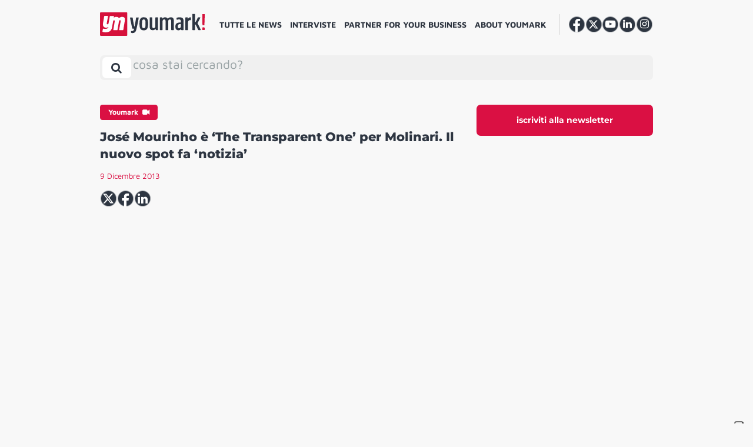

--- FILE ---
content_type: image/svg+xml
request_url: https://youmark.b-cdn.net/wp-content/themes/youmark-theme/img/vertical/ym_inv.svg
body_size: 567
content:
<?xml version="1.0" encoding="utf-8"?>
<!-- Generator: Adobe Illustrator 23.1.1, SVG Export Plug-In . SVG Version: 6.00 Build 0)  -->
<svg version="1.1" id="Livello_1" xmlns="http://www.w3.org/2000/svg" xmlns:xlink="http://www.w3.org/1999/xlink" x="0px" y="0px"
	 width="68.7px" height="49px" viewBox="0 0 68.7 49" style="enable-background:new 0 0 68.7 49;" xml:space="preserve">
<style type="text/css">
	.st0{fill:#FFFFFF;}
</style>
<title>Group</title>
<desc>Created with Sketch.</desc>
<g id="Wireframe">
	<g transform="translate(-267.000000, -209.000000)">
		<g id="Group" transform="translate(267.000000, 209.000000)">
			<g>
				<g id="Path-2">
					<path id="Path" class="st0" d="M60,3.1c-4,0-7.1,1.6-9.3,3.6c-0.1,0.1-0.3,0.1-0.4-0.1c-1.2-2.2-3.7-3.4-7.8-3.4
						c-3.3,0-5.8,1.2-7.5,2.3l0.6-3.3c0.1-1-0.4-1.6-1.4-1.6h-9.6c-0.9,0-1.4,0.4-1.5,1.3l-3.7,20.9c-0.3,1.8-2.2,2.8-3.4,2.8
						c-1.3,0-2.1-0.6-2.1-2.1c0-0.3,0.1-0.5,0.1-0.9l3.6-20.4c0.1-1-0.4-1.6-1.4-1.6H7.8c-0.9,0-1.4,0.4-1.5,1.3L2.9,20.6
						c-0.3,1.8-0.4,3.3-0.4,4.5c0,7.3,4.1,10,9.8,10c2.4,0,4.4-0.4,6.5-2c0.1-0.1,0.4-0.2,0.1,0.4c-1.1,2.3-2.7,5-9.9,5
						c-1.7,0-3.6-0.4-4.9-0.6c-0.9-0.2-1.5,0.1-1.7,1L1,45.6c-0.1,0.9,0.1,1.5,0.9,1.8c2.2,0.7,5.3,1.4,7.9,1.4
						c12.2,0,18.4-4.7,20.3-15.6l3.1-17.6c0.4-1.4,1.3-2.7,3-2.7c2.4,0,2.2,1.6,1.2,7.3l-3.8,21.2c-0.2,0.9,0.3,1.4,1.2,1.4h9.6
						c0.9,0,1.5-0.5,1.7-1.4l4.5-25.3c0.3-1.5,1.3-3.2,3.1-3.2c2.4,0,2.2,1.6,1.2,7.3l-3.8,21.2c-0.2,0.9,0.3,1.4,1.2,1.4h9.7
						c0.9,0,1.5-0.5,1.7-1.4l4.3-24.6C69.6,7.3,68,3.1,60,3.1z"/>
				</g>
			</g>
		</g>
	</g>
</g>
</svg>
